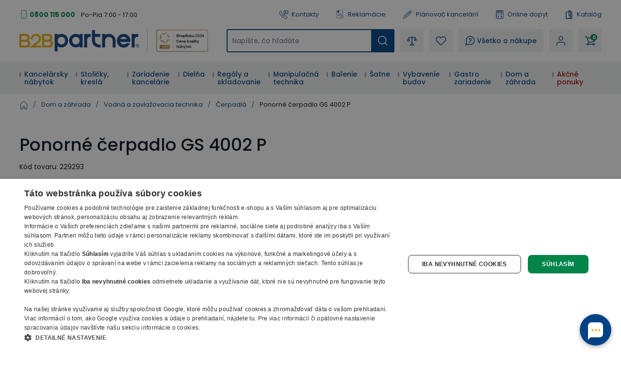

--- FILE ---
content_type: application/javascript; charset=UTF-8
request_url: https://b2bpartnercdn.vshcdn.net/_next/static/chunks/979-bff8ba7811f9b815.js
body_size: 2343
content:
(self.webpackChunk_N_E=self.webpackChunk_N_E||[]).push([[979],{30523:function(t){t.exports={polyfill:function(){var t,o=window,e=document;if(!("scrollBehavior"in e.documentElement.style)||!0===o.__forceSmoothScrollPolyfill__){var r=o.HTMLElement||o.Element,l={scroll:o.scroll||o.scrollTo,scrollBy:o.scrollBy,elementScroll:r.prototype.scroll||c,scrollIntoView:r.prototype.scrollIntoView},i=o.performance&&o.performance.now?o.performance.now.bind(o.performance):Date.now,n=(t=o.navigator.userAgent,RegExp("MSIE |Trident/|Edge/").test(t))?1:0;o.scroll=o.scrollTo=function(){if(void 0!==arguments[0]){if(!0===f(arguments[0])){l.scroll.call(o,void 0!==arguments[0].left?arguments[0].left:"object"!=typeof arguments[0]?arguments[0]:o.scrollX||o.pageXOffset,void 0!==arguments[0].top?arguments[0].top:void 0!==arguments[1]?arguments[1]:o.scrollY||o.pageYOffset);return}p.call(o,e.body,void 0!==arguments[0].left?~~arguments[0].left:o.scrollX||o.pageXOffset,void 0!==arguments[0].top?~~arguments[0].top:o.scrollY||o.pageYOffset)}},o.scrollBy=function(){if(void 0!==arguments[0]){if(f(arguments[0])){l.scrollBy.call(o,void 0!==arguments[0].left?arguments[0].left:"object"!=typeof arguments[0]?arguments[0]:0,void 0!==arguments[0].top?arguments[0].top:void 0!==arguments[1]?arguments[1]:0);return}p.call(o,e.body,~~arguments[0].left+(o.scrollX||o.pageXOffset),~~arguments[0].top+(o.scrollY||o.pageYOffset))}},r.prototype.scroll=r.prototype.scrollTo=function(){if(void 0!==arguments[0]){if(!0===f(arguments[0])){if("number"==typeof arguments[0]&&void 0===arguments[1])throw SyntaxError("Value could not be converted");l.elementScroll.call(this,void 0!==arguments[0].left?~~arguments[0].left:"object"!=typeof arguments[0]?~~arguments[0]:this.scrollLeft,void 0!==arguments[0].top?~~arguments[0].top:void 0!==arguments[1]?~~arguments[1]:this.scrollTop);return}var t=arguments[0].left,o=arguments[0].top;p.call(this,this,void 0===t?this.scrollLeft:~~t,void 0===o?this.scrollTop:~~o)}},r.prototype.scrollBy=function(){if(void 0!==arguments[0]){if(!0===f(arguments[0])){l.elementScroll.call(this,void 0!==arguments[0].left?~~arguments[0].left+this.scrollLeft:~~arguments[0]+this.scrollLeft,void 0!==arguments[0].top?~~arguments[0].top+this.scrollTop:~~arguments[1]+this.scrollTop);return}this.scroll({left:~~arguments[0].left+this.scrollLeft,top:~~arguments[0].top+this.scrollTop,behavior:arguments[0].behavior})}},r.prototype.scrollIntoView=function(){if(!0===f(arguments[0])){l.scrollIntoView.call(this,void 0===arguments[0]||arguments[0]);return}var t=function(t){for(var o,r,l;t!==e.body&&!1===(r=s(o=t,"Y")&&a(o,"Y"),l=s(o,"X")&&a(o,"X"),r||l);)t=t.parentNode||t.host;return t}(this),r=t.getBoundingClientRect(),i=this.getBoundingClientRect();t!==e.body?(p.call(this,t,t.scrollLeft+i.left-r.left,t.scrollTop+i.top-r.top),"fixed"!==o.getComputedStyle(t).position&&o.scrollBy({left:r.left,top:r.top,behavior:"smooth"})):o.scrollBy({left:i.left,top:i.top,behavior:"smooth"})}}function c(t,o){this.scrollLeft=t,this.scrollTop=o}function f(t){if(null===t||"object"!=typeof t||void 0===t.behavior||"auto"===t.behavior||"instant"===t.behavior)return!0;if("object"==typeof t&&"smooth"===t.behavior)return!1;throw TypeError("behavior member of ScrollOptions "+t.behavior+" is not a valid value for enumeration ScrollBehavior.")}function s(t,o){return"Y"===o?t.clientHeight+n<t.scrollHeight:"X"===o?t.clientWidth+n<t.scrollWidth:void 0}function a(t,e){var r=o.getComputedStyle(t,null)["overflow"+e];return"auto"===r||"scroll"===r}function p(t,r,n){var f,s,a,p,u=i();t===e.body?(f=o,s=o.scrollX||o.pageXOffset,a=o.scrollY||o.pageYOffset,p=l.scroll):(f=t,s=t.scrollLeft,a=t.scrollTop,p=c),function t(e){var r,l,n,c=(i()-e.startTime)/468;r=.5*(1-Math.cos(Math.PI*(c=c>1?1:c))),l=e.startX+(e.x-e.startX)*r,n=e.startY+(e.y-e.startY)*r,e.method.call(e.scrollable,l,n),(l!==e.x||n!==e.y)&&o.requestAnimationFrame(t.bind(o,e))}({scrollable:f,method:p,startTime:u,startX:s,startY:a,x:r,y:n})}}}},8890:function(t,o,e){for(var r=e(48764).Buffer,l=/^[0-9a-f]{8}-[0-9a-f]{4}-[1-5][0-9a-f]{3}-[0-9a-f]{4}-[0-9a-f]{12}$/i,i=[],n=0;n<256;n++)i[n]=(n+256).toString(16).substr(1);t.exports=function(t,o){var e,n;if(r.isBuffer(t))n=0,e=i[t[n++]]+i[t[n++]]+i[t[n++]]+i[t[n++]]+"-"+i[t[n++]]+i[t[n++]]+"-"+i[t[n++]]+i[t[n++]]+"-"+i[t[n++]]+i[t[n++]]+"-"+i[t[n++]]+i[t[n++]]+i[t[n++]]+i[t[n++]]+i[t[n++]]+i[t[n++]];else{if("[object String]"!==Object.prototype.toString.call(t))return!1;e=t}if(e=e.toLowerCase(),!l.test(e))return!1;if(void 0===o)o=c(e);else if(c(e)!==o)return!1;switch(o){case 1:case 2:return!0;case 3:case 4:case 5:return -1!==["8","9","a","b"].indexOf(e.charAt(19));default:throw Error("Invalid version provided.")}};var c=t.exports.version=function(t){return 0|t.charAt(14)}},52300:function(t,o,e){"use strict";let r;e.d(o,{cv:function(){return g}});var l=e(48764).Buffer;let i="function"==typeof l;"function"==typeof TextDecoder&&new TextDecoder;let n="function"==typeof TextEncoder?new TextEncoder:void 0,c=Array.prototype.slice.call("ABCDEFGHIJKLMNOPQRSTUVWXYZabcdefghijklmnopqrstuvwxyz0123456789+/="),f=(r={},c.forEach((t,o)=>r[t]=o),r),s=/^(?:[A-Za-z\d+\/]{4})*?(?:[A-Za-z\d+\/]{2}(?:==)?|[A-Za-z\d+\/]{3}=?)?$/,a=String.fromCharCode.bind(String);"function"==typeof Uint8Array.from&&Uint8Array.from.bind(Uint8Array);let p=t=>t.replace(/=/g,"").replace(/[+\/]/g,t=>"+"==t?"-":"_"),u="function"==typeof btoa?t=>btoa(t):i?t=>l.from(t,"binary").toString("base64"):t=>{let o,e,r,l,i="",n=t.length%3;for(let n=0;n<t.length;){if((e=t.charCodeAt(n++))>255||(r=t.charCodeAt(n++))>255||(l=t.charCodeAt(n++))>255)throw TypeError("invalid character found");i+=c[(o=e<<16|r<<8|l)>>18&63]+c[o>>12&63]+c[o>>6&63]+c[63&o]}return n?i.slice(0,n-3)+"===".substring(n):i},h=i?t=>l.from(t).toString("base64"):t=>{let o=[];for(let e=0,r=t.length;e<r;e+=4096)o.push(a.apply(null,t.subarray(e,e+4096)));return u(o.join(""))},d=t=>{if(t.length<2){var o=t.charCodeAt(0);return o<128?t:o<2048?a(192|o>>>6)+a(128|63&o):a(224|o>>>12&15)+a(128|o>>>6&63)+a(128|63&o)}var o=65536+(t.charCodeAt(0)-55296)*1024+(t.charCodeAt(1)-56320);return a(240|o>>>18&7)+a(128|o>>>12&63)+a(128|o>>>6&63)+a(128|63&o)},v=/[\uD800-\uDBFF][\uDC00-\uDFFFF]|[^\x00-\x7F]/g,y=t=>t.replace(v,d),b=i?t=>l.from(t,"utf8").toString("base64"):n?t=>h(n.encode(t)):t=>u(y(t)),g=(t,o=!1)=>o?p(b(t)):b(t);"function"==typeof atob||i||(t=>{if(t=t.replace(/\s+/g,""),!s.test(t))throw TypeError("malformed base64.");t+="==".slice(2-(3&t.length));let o,e="",r,l;for(let i=0;i<t.length;)o=f[t.charAt(i++)]<<18|f[t.charAt(i++)]<<12|(r=f[t.charAt(i++)])<<6|(l=f[t.charAt(i++)]),e+=64===r?a(o>>16&255):64===l?a(o>>16&255,o>>8&255):a(o>>16&255,o>>8&255,255&o);return e})}}]);

--- FILE ---
content_type: application/javascript; charset=utf-8
request_url: https://api.foxentry.cz/load/NW4C3WR2Ud?host=www.b2bpartner.sk
body_size: 20783
content:

            var FoxentryClientData = {"country":{"code":"US","name":"United States"},"city":"Columbus","postal":"43215","gps":{"latitude":39.9625,"longitude":-83.0061},"ip":"3.14.64.37"};
            Foxentry.loadConfig({"options":{"active":true,"validationNextInputAutojump":true,"validationResultVisual":"extended","customValidationHandlers":"false","browserAutocomplete":"true","restrictions":{"countryLimit":[],"creditsPerDay":-1,"creditsPerIp":-1,"restrictionsIp":[{"ip":"*","status":"1"}],"countryLimited":false},"whisperVersion":2,"whisperAdBox":true,"onLoadValidation":true,"allowIframeRun":false},"address":{"options":{"active":true,"limits":{"results":"3","resultsPersonalized":"2"},"addressCityExtended":"basic","addressPartsRelation":true,"useGeolocation":true,"zipFormat":"default","addressValidity":"full","validityRequired":true,"defaultCountryLimit":["sk"]},"data":[]},"name":{"options":{"active":true,"validityRequired":true},"data":[]},"email":{"options":{"active":true,"validationType":"extended","validityRequired":true},"data":[]},"phone":{"options":{"active":true,"validationType":"basic","outputFormatted":"false","validityType":"true","allowedPrefixes":[],"defaultPrefix":"+420","defaultPrefixFillInput":"false","validityRequired":true},"data":[]},"company":{"options":{"active":true,"limits":{"results":"3","resultsPersonalized":"2"},"validityFull":"true","limit":5,"limitUsed":3,"validityRequired":true,"defaultCountryLimit":["sk"],"companyNameFormat":"original"},"data":[]},"callbacks":[]});
            var FoxentryBuilder = new FoxentryBuilderLib();
            var FoxentryBillingType = "plan";
            var FoxentryRequestsUsageData = {"requestsInLimitLeft":{"addressSearch":89306,"addressValidations":8778,"companySearch":63239,"companyValidations":6263,"emailValidations":5962,"phoneValidations":6085,"nameValidations":17189,"dataFills":9000},"requestsOverLimit":{"addressSearch":0,"addressValidations":0,"companySearch":0,"companyValidations":0,"emailValidations":0,"phoneValidations":0,"nameValidations":0,"dataFills":0},"overlimitAllowed":true};
            var clientIp = "3.14.64.37";
            var FoxentryWebsiteCms = "custom";
            var cached = true;
            var FoxentryClientToken = "6gLX2dedrRjNv5/[base64]/DqVrTjaOlxl+IM3WOBKH1qxmb8GME6w=";
            var FoxentryMessages = {"whisper.banner.footer":"We use Foxentry.com"};
            var FoxentryProjectProviderCountry = "sk";

            var FoxentryLearningModeAllowed = true;

            var FoxentryBillingPlanFree = false;
            var FoxentryLearningMode = false;

                                        FoxentryBuilder.validatorAdd("address", "Fakturační adresa");
                            FoxentryBuilder.validatorMappingsAdd(
                            "address",
                            "Fakturační adresa",
                            [
                                                            {
                                element  : "[name='street']",
                                dataType : "streetWithNumber",
                                dataTypeOut : "streetWithNumber"

                                },
                                                                {
                                element  : "[name='city']",
                                dataType : "city",
                                dataTypeOut : "city"

                                },
                                                                {
                                element  : "[name='postcode']",
                                dataType : "zip",
                                dataTypeOut : "zip"

                                },
                                                            ],
                            [
                                                        ]
                            );
                                                            FoxentryBuilder.validatorSetOptions("address", "Fakturační adresa", {"validityRequired":"true","validationVisualShowtype":"all","countrySelectMode":"prefer","autofixByPartialNumber":"true"});
                                                            FoxentryBuilder.validatorAdd("address", "Dodací adresa");
                            FoxentryBuilder.validatorMappingsAdd(
                            "address",
                            "Dodací adresa",
                            [
                                                            {
                                element  : "[name='deliveryStreet']",
                                dataType : "streetWithNumber",
                                dataTypeOut : "streetWithNumber"

                                },
                                                                {
                                element  : "[name='deliveryCity']",
                                dataType : "city",
                                dataTypeOut : "city"

                                },
                                                                {
                                element  : "[name='deliveryPostcode']",
                                dataType : "zip",
                                dataTypeOut : "zip"

                                },
                                                            ],
                            [
                                                        ]
                            );
                                                            FoxentryBuilder.validatorSetOptions("address", "Dodací adresa", {"validityRequired":"true","validationVisualShowtype":"all","countrySelectMode":"prefer","autofixByPartialNumber":"true"});
                                                            FoxentryBuilder.validatorAdd("address", "Kontaktní adresa");
                            FoxentryBuilder.validatorMappingsAdd(
                            "address",
                            "Kontaktní adresa",
                            [
                                                            {
                                element  : "[name='contactStreet']",
                                dataType : "streetWithNumber",
                                dataTypeOut : "streetWithNumber"

                                },
                                                                {
                                element  : "[name='contactCity']",
                                dataType : "city",
                                dataTypeOut : "city"

                                },
                                                                {
                                element  : "[name='contactPostcode']",
                                dataType : "zip",
                                dataTypeOut : "zip"

                                },
                                                            ],
                            [
                                                        ]
                            );
                                                            FoxentryBuilder.validatorSetOptions("address", "Kontaktní adresa", {"validityRequired":"true","validationVisualShowtype":"all","countrySelectMode":"prefer","autofixByPartialNumber":"true"});
                                                            FoxentryBuilder.validatorAdd("address", "Reklamace - Adresa pro vrácení");
                            FoxentryBuilder.validatorMappingsAdd(
                            "address",
                            "Reklamace - Adresa pro vrácení",
                            [
                                                            {
                                element  : "[name=returnStreet]",
                                dataType : "streetWithNumber",
                                dataTypeOut : "streetWithNumber"

                                },
                                                                {
                                element  : "[name=returnCity]",
                                dataType : "city",
                                dataTypeOut : "city"

                                },
                                                                {
                                element  : "[name=returnPostcode]",
                                dataType : "zip",
                                dataTypeOut : "zip"

                                },
                                                            ],
                            [
                                                        ]
                            );
                                                            FoxentryBuilder.validatorSetOptions("address", "Reklamace - Adresa pro vrácení", {"validityRequired":"true","validationVisualShowtype":"all","countrySelectMode":"prefer","autofixByPartialNumber":"true"});
                                                            FoxentryBuilder.validatorAdd("name", "Jméno");
                            FoxentryBuilder.validatorMappingsAdd(
                            "name",
                            "Jméno",
                            [
                                                            {
                                element  : "[name='firstName']",
                                dataType : "name",
                                dataTypeOut : "name"

                                },
                                                            ],
                            [
                                                            {
                                element  : "[name='genderHelper'] ",
                                dataType : "genderName",

                                },
                                                                {
                                element  : "[name='firstNameVocative']",
                                dataType : "vocativeName",

                                },
                                                            ]
                            );
                                                            FoxentryBuilder.validatorSetOptions("name", "Jméno", {"validityRequired":"false","validationVisualShowtype":"all","countrySelectMode":"prefer"});
                                                            FoxentryBuilder.validatorAdd("name", "Dodací adresa");
                            FoxentryBuilder.validatorMappingsAdd(
                            "name",
                            "Dodací adresa",
                            [
                                                            {
                                element  : "[name='deliveryFirstName']",
                                dataType : "name",
                                dataTypeOut : "name"

                                },
                                                                {
                                element  : "[name='deliveryLastName']",
                                dataType : "surname",
                                dataTypeOut : "surname"

                                },
                                                            ],
                            [
                                                        ]
                            );
                                                            FoxentryBuilder.validatorSetOptions("name", "Dodací adresa", {"validityRequired":"false","validationVisualShowtype":"all","countrySelectMode":"prefer"});
                                                            FoxentryBuilder.validatorAdd("name", "Příjmení");
                            FoxentryBuilder.validatorMappingsAdd(
                            "name",
                            "Příjmení",
                            [
                                                            {
                                element  : "[name='lastName']",
                                dataType : "surname",
                                dataTypeOut : "surname"

                                },
                                                            ],
                            [
                                                        ]
                            );
                                                            FoxentryBuilder.validatorSetOptions("name", "Příjmení", {"validityRequired":"false","validationVisualShowtype":"all","countrySelectMode":"prefer"});
                                                            FoxentryBuilder.validatorAdd("email", "E-mail");
                            FoxentryBuilder.validatorMappingsAdd(
                            "email",
                            "E-mail",
                            [
                                                            {
                                element  : "[name='email']",
                                dataType : "email",
                                dataTypeOut : "email"

                                },
                                                            ],
                            [
                                                        ]
                            );
                                                            FoxentryBuilder.validatorSetOptions("email", "E-mail", {"validityRequired":"false","validationVisualShowtype":"all"});
                                                            FoxentryBuilder.validatorAdd("email", "Login E-mail");
                            FoxentryBuilder.validatorMappingsAdd(
                            "email",
                            "Login E-mail",
                            [
                                                            {
                                element  : "[name='loginEmail']",
                                dataType : "email",
                                dataTypeOut : "email"

                                },
                                                            ],
                            [
                                                        ]
                            );
                                                            FoxentryBuilder.validatorSetOptions("email", "Login E-mail", {"validityRequired":"false","validationVisualShowtype":"all"});
                                                            FoxentryBuilder.validatorAdd("email", "Header Login E-mail");
                            FoxentryBuilder.validatorMappingsAdd(
                            "email",
                            "Header Login E-mail",
                            [
                                                            {
                                element  : "[name='headerLoginEmail']",
                                dataType : "email",
                                dataTypeOut : "email"

                                },
                                                            ],
                            [
                                                        ]
                            );
                                                            FoxentryBuilder.validatorSetOptions("email", "Header Login E-mail", {"validityRequired":"false","validationVisualShowtype":"all"});
                                                            FoxentryBuilder.validatorAdd("phone", "Fakturační údaje");
                            FoxentryBuilder.validatorMappingsAdd(
                            "phone",
                            "Fakturační údaje",
                            [
                                                            {
                                element  : "[name='telephone']",
                                dataType : "phoneNumber",
                                dataTypeOut : "phoneNumber"

                                },
                                                            ],
                            [
                                                        ]
                            );
                                                            FoxentryBuilder.validatorSetOptions("phone", "Fakturační údaje", {"validityRequired":"true","validationVisualShowtype":"all","defaultPrefix":"+421","defaultPrefixFillInput":"false","numberOutputFormat":"national"});
                                                            FoxentryBuilder.validatorAdd("phone", "Dodací údaje");
                            FoxentryBuilder.validatorMappingsAdd(
                            "phone",
                            "Dodací údaje",
                            [
                                                            {
                                element  : "[name='deliveryTelephone']",
                                dataType : "phoneNumber",
                                dataTypeOut : "phoneNumber"

                                },
                                                            ],
                            [
                                                        ]
                            );
                                                            FoxentryBuilder.validatorSetOptions("phone", "Dodací údaje", {"validityRequired":"true","validationVisualShowtype":"all","defaultPrefix":"+421","defaultPrefixFillInput":"false","numberOutputFormat":"national"});
                                                            FoxentryBuilder.validatorAdd("company", "Fakturační údaje");
                            FoxentryBuilder.validatorMappingsAdd(
                            "company",
                            "Fakturační údaje",
                            [
                                                            {
                                element  : "[name='companyNumber']",
                                dataType : "registrationNumber",
                                dataTypeOut : "registrationNumber"

                                },
                                                                {
                                element  : "[name='companyTaxNumber']",
                                dataType : "taxNumber",
                                dataTypeOut : "taxNumber"

                                },
                                                                {
                                element  : "[name='companyName']",
                                dataType : "name",
                                dataTypeOut : "name"

                                },
                                                            ],
                            [
                                                            {
                                element  : "[name='street']",
                                dataType : "address.streetWithNumber",

                                },
                                                                {
                                element  : "[name='city']",
                                dataType : "address.city",

                                },
                                                                {
                                element  : "[name='postcode']",
                                dataType : "address.zip",

                                },
                                                                {
                                element  : "[name='companySkVatNumber']",
                                dataType : "vatNumber",

                                },
                                                            ]
                            );
                                                            FoxentryBuilder.validatorSetOptions("company", "Fakturační údaje", {"validityRequired":"true","validationVisualShowtype":"all","countrySelectMode":"prefer"});
                                                Foxentry.ready();
                